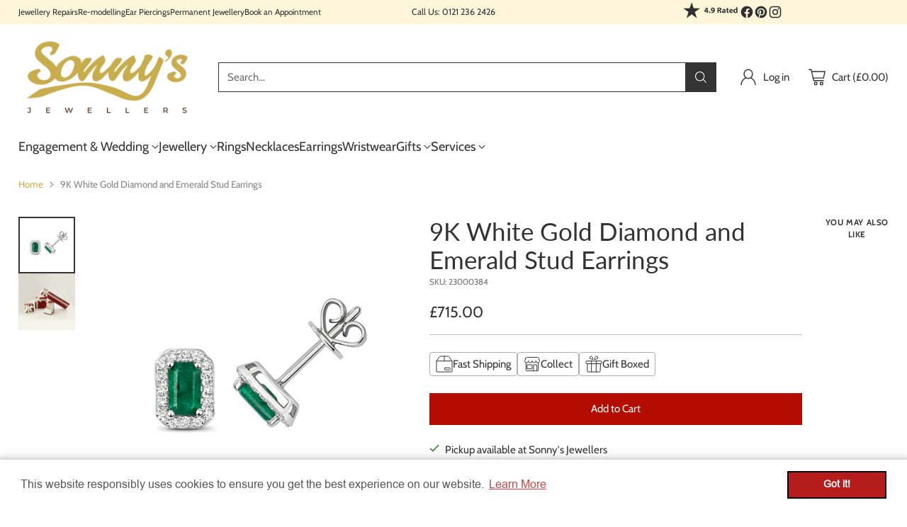

--- FILE ---
content_type: text/html; charset=utf-8
request_url: https://www.sonnysjewellers.com//variants/42760798241003/?section_id=store-availability
body_size: 335
content:
<div id="shopify-section-store-availability" class="shopify-section"><div
  class="store-availability-container"
  data-section-id="store-availability"
  data-section-type="store-availability"
>
  <div class="store-availability">
      <div class="store-availability__icon">
        <span class="icon icon-checkmark " style="">
  <svg viewBox="0 0 24 24" fill="none" xmlns="http://www.w3.org/2000/svg"><path d="m1.88 11.988 6.21 6.103L22.467 3.83" stroke="currentColor" stroke-width="3.055"/></svg>
</span>

      </div>

      <div class="store-availability__information fs-body-100">
        <div class="store-availability__information-title">
          Pickup available at Sonny&#39;s Jewellers
        </div>

        <p class="store-availability__information-stock fs-body-75 t-opacity-80">
          <span class="flex items-center">In stock, Usually ready in 2-4 days</span>
        </p>

        <div class="store-availability__information-stores">
          <button
            type="button"
            class="store-availability__information-link fs-body-75 btn btn--text-link"
            data-store-availability-drawer-trigger
            aria-haspopup="dialog"
          >
            View store information</button>
        </div>
      </div>
    </div>

    <div class="store-availability__store-list-wrapper" data-store-availability-list-content>
      <div class="store-availability__store-list animation--drawer-container">
        <div class="store-availability-list__item">
            <div class="store-availability-list__item-inner">
              <span class="icon icon-checkmark " style="">
  <svg viewBox="0 0 24 24" fill="none" xmlns="http://www.w3.org/2000/svg"><path d="m1.88 11.988 6.21 6.103L22.467 3.83" stroke="currentColor" stroke-width="3.055"/></svg>
</span>
<div class="store-availability-list__item-content">
                <div class="store-availability-list__location">
                  Sonny&#39;s Jewellers
                </div>

                <p class="store-availability-list__availability-message fs-body-75">
                  Pickup availableusually ready in 2-4 days</p><div class="store-availability-list__address rte fs-body-50 t-opacity-80">
                  <p>105 Vyse St<br>Birmingham B18 6LP<br>United Kingdom</p>
                </div>

                <p class="store-availability-list__phone fs-body-50 t-opacity-80">
                    +441212362426
                  </p>
              </div>
            </div>
          </div>
      </div>
    </div>
</div>
</div>

--- FILE ---
content_type: text/css
request_url: https://alliedstorage.blob.core.windows.net/engraving-preview/style.css
body_size: 512426
content:
/*! Generated by Font Squirrel (https://www.fontsquirrel.com) on May 16, 2017 */@font-face{font-family:desdemona_blackregular;src:url([data-uri]) format("woff2"),url([data-uri]) format("woff");font-weight:400;font-style:normal}@font-face{font-family:helvetica;src:url([data-uri]) format("woff2"),url([data-uri]) format("woff");font-weight:400;font-style:normal}@font-face{font-family:times_new_romanregular;src:url([data-uri]) format("woff2"),url([data-uri]) format("woff");font-weight:400;font-style:normal}@font-face{font-family:englischeschtbold;src:url([data-uri]) format("woff2"),url([data-uri]) format("woff");font-weight:400;font-style:normal}@font-face{font-family:birds-of-paradise;src:url([data-uri]) format("woff"),url([data-uri]) format("truetype");font-weight:400;font-style:normal}@font-face{font-family:adorable;src:url([data-uri]) format("woff2");font-weight:400;font-style:normal}*,*:before,*:after{box-sizing:border-box;margin:0;font-weight:400}._modalBackdrop_1cavv_1{position:fixed;top:0;left:0;width:100%;height:100%;background-color:#00000080;display:flex;justify-content:center;align-items:center;z-index:1000}._modal_1cavv_1{line-height:1.2;font-family:inherit;font-size:100%;text-rendering:optimizeLegibility;-webkit-font-smoothing:antialiased;-moz-osx-font-smoothing:grayscale;width:830px;padding:20px;background-color:#fff;box-shadow:0 0 10px #0000001a}@media (max-width: 768px){._modal_1cavv_1{min-width:100%}}._modalBody_1cavv_32{display:flex;flex-direction:row;gap:18px}@media (max-width: 768px){._modalBody_1cavv_32{flex-direction:column}}._modalInline_1cavv_43{position:relative;width:100%;height:100%;display:flex;justify-content:center;align-items:center;background-color:transparent}._modalInline_1cavv_43 ._modal_1cavv_1{position:relative;width:100%;height:100%;min-width:0;padding:0;box-shadow:none}._columnLeft_1cavv_61{width:40%}@media (max-width: 768px){._columnLeft_1cavv_61{width:100%}}._columnRight_1cavv_70{width:60%;position:relative}@media (max-width: 768px){._columnRight_1cavv_70{width:100%}}._columnRight_1cavv_70>h1{font-size:24px;font-weight:700;margin-bottom:10px}._columnRight_1cavv_70>h2{font-size:18px;font-weight:400;margin-bottom:20px}._columnRight_1cavv_70 label{font-size:18px;font-weight:400;margin-bottom:5px;display:block}._engravingPreviewZoom_1cavv_96{position:relative;overflow:hidden;border:1px solid #ececec}._engravingPreviewZoom_1cavv_96 ._engravingPreview_1cavv_96{transition:transform 1s;transform:scale(.4);width:100%;height:250px}._engravingPreviewZoom_1cavv_96._zoomedIn_1cavv_107 ._engravingPreview_1cavv_96{transform:scale(1.1) translateY(70px)}._imgHint_1cavv_111{font-size:14px;margin-top:10px;width:100%;color:#8b8b8b}._fontSelector_1cavv_118{display:flex;flex-wrap:wrap;gap:5px;margin-bottom:2rem}._fontSelector_1cavv_118 ._tile_1cavv_124{border:1px solid #ececec;color:#8b8b8b;cursor:pointer;font-weight:700;list-style-type:none;min-height:34px;text-align:center;font-family:inherit;letter-spacing:normal;font-size:16px;text-transform:none;padding:10px 15px;min-width:150px;flex:1;transition:all .3s ease-in-out}._fontSelector_1cavv_118 ._tile_1cavv_124._selected_1cavv_141{color:var(--engraving-preview-theme-colour, #3b3b3b);border-color:var(--engraving-preview-theme-colour, #3b3b3b)}._engravingTextInput_1cavv_146{letter-spacing:normal;font-size:20px;height:46px;background-color:#fff;background-image:none;border:1px solid #ececec;color:inherit;display:block;padding:6px 12px;transition:border-color .15s ease-in-out 0s,box-shadow .15s ease-in-out 0s;width:100%;font-family:var(--dd6c8a70);margin-bottom:1rem}._engravingTextInput_1cavv_146::placeholder{color:#8b8b8b}._engravingTextInput_1cavv_146+._validationMessage_1cavv_164{color:red;font-size:14px;margin-bottom:1rem;margin-top:-1rem}._previewText_1cavv_171{text-shadow:none;padding-top:2px;-webkit-text-stroke:.4px rgba(0,0,0,.5);letter-spacing:1px;transform:var(--08a47386);font-size:var(--3d562d96);fill:#00000080;font-family:var(--dd6c8a70)}._previewImg_1cavv_182{transform:var(--76fb417c)}._btn_1cavv_186{color:#8b8b8b;cursor:pointer;font-size:18px;font-family:inherit;letter-spacing:1px;line-height:1.5;padding:10px 20px;text-align:center;transition:background-color .3s;width:100%;margin-bottom:5px;border:1px solid #ececec;background-color:#fff}._btn_1cavv_186._btnSave_1cavv_201{background-color:var(--engraving-preview-theme-colour, #3b3b3b);color:#fff;border-color:var(--engraving-preview-theme-colour, #3b3b3b)}._btnRow_1cavv_207{display:flex;gap:5px}._btnRow_1cavv_207 ._btn_1cavv_186{width:50%}._characterCount_1cavv_215{margin-bottom:5px;font-size:14px;color:#8b8b8b}._maxCharactersOverlay_1cavv_221{position:absolute;top:0;left:0;width:100%;height:100%;padding:10px;background-color:#fffc;display:flex;justify-content:center;align-items:center;color:#8b8b8b;text-align:center}


--- FILE ---
content_type: text/javascript; charset=utf-8
request_url: https://www.sonnysjewellers.com/products/9ct-white-gold-diamond-and-emerald-stud-earrings.js
body_size: 960
content:
{"id":7667001065707,"title":"9K White Gold Diamond and Emerald Stud Earrings","handle":"9ct-white-gold-diamond-and-emerald-stud-earrings","description":"\r\n\u003cp\u003e\u003cfont face=\"Arial\"\u003eA beautiful pair of 9K white gold emerald cut emerald stud earrings set within a halo of 32 round brilliant cut diamonds adding elegance and shimmer. The matching pendant is also available to purchase so that you can complete the set.\u003c\/font\u003e\u003c\/p\u003e\r\n\u003cp\u003e\u003cfont face=\"Arial\"\u003e\u003cstrong\u003eMetal:\u003c\/strong\u003e 9K White Gold\u003c\/font\u003e\u003c\/p\u003e\r\n\u003cp\u003e\u003cfont face=\"Arial\"\u003e\u003cstrong\u003eStone Type:\u003c\/strong\u003e Emerald Cut Emerald - Round Brilliant Cut Diamonds\u003c\/font\u003e\u003c\/p\u003e\r\n\u003cp\u003e\u003cfont face=\"Arial\"\u003e\u003cstrong\u003eStone Details (ct):\u003c\/strong\u003e Diamond 0.17ct total\u003c\/font\u003e\u003c\/p\u003e\r\n\u003cp\u003e\u003cfont face=\"Arial\"\u003e\u003cstrong\u003eFastening:\u003c\/strong\u003e Butterfly Back\u003c\/font\u003e\u003c\/p\u003e\r\n\u003cp\u003e\u003cfont face=\"Arial\"\u003e\u003cstrong\u003eBirthstone:\u003c\/strong\u003e May\u003c\/font\u003e\u003c\/p\u003e\r\n\u003cp\u003e\u003cfont face=\"Arial\"\u003eYour item will arrive beautfiully presented in a Sonny's gift box.\u003c\/font\u003e\u003c\/p\u003e","published_at":"2024-02-03T17:10:50+00:00","created_at":"2022-04-26T15:10:11+01:00","vendor":"Sonny's Jewellers","type":"Gemstone Earrings","tags":["Diamond","Emerald","Emerald Cut","Studs","White Gold"],"price":71500,"price_min":71500,"price_max":71500,"available":true,"price_varies":false,"compare_at_price":0,"compare_at_price_min":0,"compare_at_price_max":0,"compare_at_price_varies":false,"variants":[{"id":42760798241003,"title":"Default Title","option1":"Default Title","option2":null,"option3":null,"sku":"23000384","requires_shipping":true,"taxable":false,"featured_image":null,"available":true,"name":"9K White Gold Diamond and Emerald Stud Earrings","public_title":null,"options":["Default Title"],"price":71500,"weight":0,"compare_at_price":0,"inventory_management":"shopify","barcode":"","requires_selling_plan":false,"selling_plan_allocations":[]}],"images":["\/\/cdn.shopify.com\/s\/files\/1\/0440\/8606\/7358\/products\/23000384.jpg?v=1671628655","\/\/cdn.shopify.com\/s\/files\/1\/0440\/8606\/7358\/files\/thumbnail_IMG_1_9df416e3-1c75-433f-b42b-82ff459e8282.jpg?v=1732287013"],"featured_image":"\/\/cdn.shopify.com\/s\/files\/1\/0440\/8606\/7358\/products\/23000384.jpg?v=1671628655","options":[{"name":"Title","position":1,"values":["Default Title"]}],"url":"\/products\/9ct-white-gold-diamond-and-emerald-stud-earrings","media":[{"alt":null,"id":31651159245035,"position":1,"preview_image":{"aspect_ratio":1.0,"height":500,"width":500,"src":"https:\/\/cdn.shopify.com\/s\/files\/1\/0440\/8606\/7358\/products\/23000384.jpg?v=1671628655"},"aspect_ratio":1.0,"height":500,"media_type":"image","src":"https:\/\/cdn.shopify.com\/s\/files\/1\/0440\/8606\/7358\/products\/23000384.jpg?v=1671628655","width":500},{"alt":null,"id":63382147072379,"position":2,"preview_image":{"aspect_ratio":1.0,"height":2130,"width":2130,"src":"https:\/\/cdn.shopify.com\/s\/files\/1\/0440\/8606\/7358\/files\/thumbnail_IMG_1_9df416e3-1c75-433f-b42b-82ff459e8282.jpg?v=1732287013"},"aspect_ratio":1.0,"height":2130,"media_type":"image","src":"https:\/\/cdn.shopify.com\/s\/files\/1\/0440\/8606\/7358\/files\/thumbnail_IMG_1_9df416e3-1c75-433f-b42b-82ff459e8282.jpg?v=1732287013","width":2130}],"requires_selling_plan":false,"selling_plan_groups":[]}